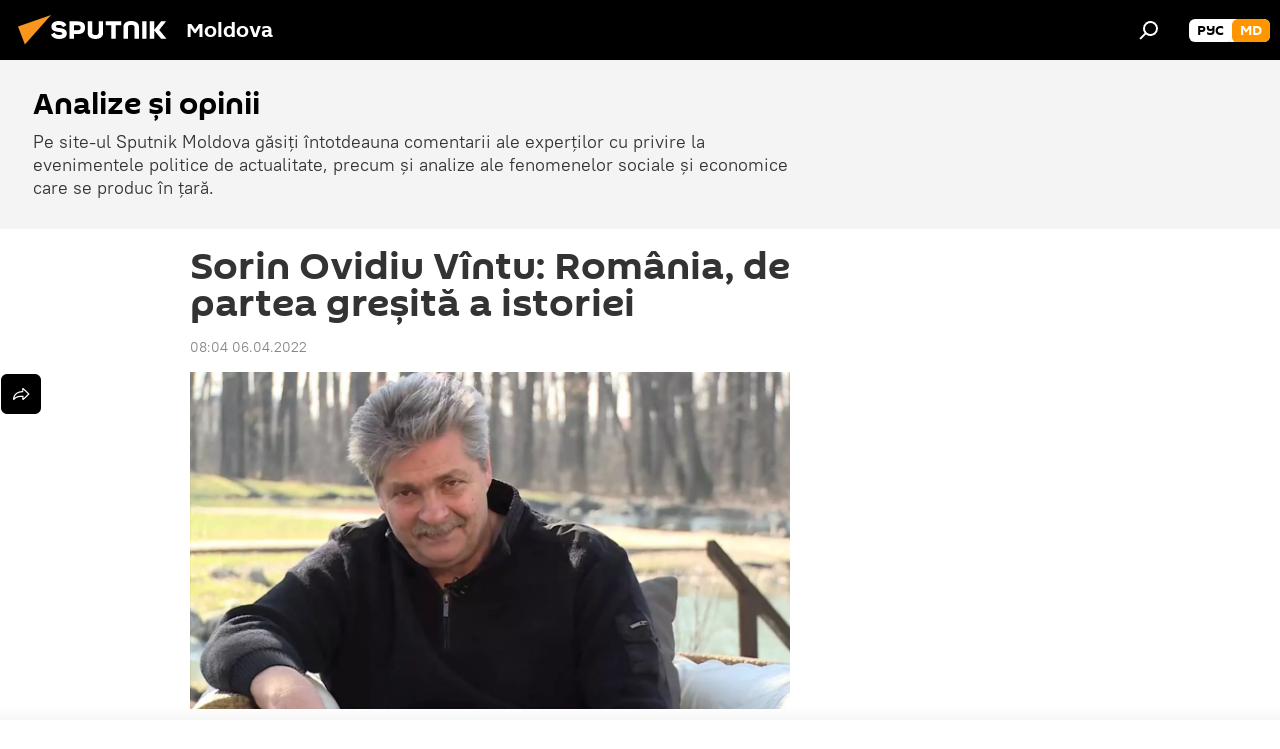

--- FILE ---
content_type: text/html; charset=utf-8
request_url: https://md.sputniknews.com/20220406/sorin-ovidiu-vintu-romania-de-partea-gresita-a-istoriei-50033007.html
body_size: 20552
content:
<!DOCTYPE html><html lang="ro" data-lang="mol" data-charset="" dir="ltr"><head prefix="og: http://ogp.me/ns# fb: http://ogp.me/ns/fb# article: http://ogp.me/ns/article#"><title>Sorin Ovidiu Vîntu: România, de partea greșită a istoriei</title><meta name="description" content="Cunoscutul om de afaceri susține că tot ce s-a întâmplat la Bucea putea foarte bine să fie regizat de Zelenski. Ce spune Vîntu despre președintele rus Vladimir Putin."><meta name="keywords" content="sorin ovidiu vântu, volodimir zelenski, parlament, românia"><meta http-equiv="X-UA-Compatible" content="IE=edge,chrome=1"><meta http-equiv="Content-Type" content="text/html; charset=utf-8"><meta name="robots" content="index, follow, max-image-preview:large"><meta name="viewport" content="width=device-width, initial-scale=1.0, maximum-scale=1.0, user-scalable=yes"><meta name="HandheldFriendly" content="true"><meta name="MobileOptimzied" content="width"><meta name="referrer" content="always"><meta name="format-detection" content="telephone=no"><meta name="format-detection" content="address=no"><link rel="alternate" type="application/rss+xml" href="https://md.sputniknews.com/export/rss2/archive/index.xml"><link rel="canonical" href="https://md.sputniknews.com/20220406/sorin-ovidiu-vintu-romania-de-partea-gresita-a-istoriei-50033007.html"><link rel="preload" as="image" href="https://cdnn1.img.md.sputniknews.com/img/1166/76/11667635_0:66:1163:720_1920x0_80_0_0_324ca1570ec975bc03ce97f4cc767148.jpg.webp" imagesrcset="https://cdnn1.img.md.sputniknews.com/img/1166/76/11667635_0:66:1163:720_640x0_80_0_0_55709f7f5d643559091ca033b0e423de.jpg.webp 640w,https://cdnn1.img.md.sputniknews.com/img/1166/76/11667635_0:66:1163:720_1280x0_80_0_0_813b64ed556381b2fcc89e9a88ef9e3e.jpg.webp 1280w,https://cdnn1.img.md.sputniknews.com/img/1166/76/11667635_0:66:1163:720_1920x0_80_0_0_324ca1570ec975bc03ce97f4cc767148.jpg.webp 1920w"><link rel="preconnect" href="https://cdnn1.img.md.sputniknews.com/images/"><link rel="dns-prefetch" href="https://cdnn1.img.md.sputniknews.com/images/"><link rel="alternate" hreflang="ro" href="https://md.sputniknews.com/20220406/sorin-ovidiu-vintu-romania-de-partea-gresita-a-istoriei-50033007.html"><link rel="alternate" hreflang="x-default" href="https://md.sputniknews.com/20220406/sorin-ovidiu-vintu-romania-de-partea-gresita-a-istoriei-50033007.html"><link rel="apple-touch-icon" sizes="57x57" href="https://cdnn1.img.md.sputniknews.com/i/favicon/favicon-57x57.png"><link rel="apple-touch-icon" sizes="60x60" href="https://cdnn1.img.md.sputniknews.com/i/favicon/favicon-60x60.png"><link rel="apple-touch-icon" sizes="72x72" href="https://cdnn1.img.md.sputniknews.com/i/favicon/favicon-72x72.png"><link rel="apple-touch-icon" sizes="76x76" href="https://cdnn1.img.md.sputniknews.com/i/favicon/favicon-76x76.png"><link rel="apple-touch-icon" sizes="114x114" href="https://cdnn1.img.md.sputniknews.com/i/favicon/favicon-114x114.png"><link rel="apple-touch-icon" sizes="120x120" href="https://cdnn1.img.md.sputniknews.com/i/favicon/favicon-120x120.png"><link rel="apple-touch-icon" sizes="144x144" href="https://cdnn1.img.md.sputniknews.com/i/favicon/favicon-144x144.png"><link rel="apple-touch-icon" sizes="152x152" href="https://cdnn1.img.md.sputniknews.com/i/favicon/favicon-152x152.png"><link rel="apple-touch-icon" sizes="180x180" href="https://cdnn1.img.md.sputniknews.com/i/favicon/favicon-180x180.png"><link rel="icon" type="image/png" sizes="192x192" href="https://cdnn1.img.md.sputniknews.com/i/favicon/favicon-192x192.png"><link rel="icon" type="image/png" sizes="32x32" href="https://cdnn1.img.md.sputniknews.com/i/favicon/favicon-32x32.png"><link rel="icon" type="image/png" sizes="96x96" href="https://cdnn1.img.md.sputniknews.com/i/favicon/favicon-96x96.png"><link rel="icon" type="image/png" sizes="16x16" href="https://cdnn1.img.md.sputniknews.com/i/favicon/favicon-16x16.png"><link rel="manifest" href="/project_data/manifest.json?4"><meta name="msapplication-TileColor" content="#F4F4F4"><meta name="msapplication-TileImage" content="https://cdnn1.img.md.sputniknews.com/i/favicon/favicon-144x144.png"><meta name="theme-color" content="#F4F4F4"><link rel="shortcut icon" href="https://cdnn1.img.md.sputniknews.com/i/favicon/favicon.ico"><meta property="fb:app_id" content="565979577238890"><meta property="fb:pages" content="976645359019880"><meta name="analytics:lang" content="mol"><meta name="analytics:title" content="Sorin Ovidiu Vîntu: România, de partea greșită a istoriei"><meta name="analytics:keyw" content="analize-opinii, person_Sorin_Ovidiu_Vntu, Volodymyr_Zelensky, keyword_Parlament, geo_Romnia"><meta name="analytics:rubric" content=""><meta name="analytics:tags" content="Analize și opinii, Sorin Ovidiu Vântu, Volodimir Zelenski, Parlament, România"><meta name="analytics:site_domain" content="md.sputniknews.com"><meta name="analytics:article_id" content="50033007"><meta name="analytics:url" content="https://md.sputniknews.com/20220406/sorin-ovidiu-vintu-romania-de-partea-gresita-a-istoriei-50033007.html"><meta name="analytics:p_ts" content="1649221440"><meta name="analytics:author" content="Sputnik Moldova"><meta name="analytics:isscroll" content="0"><meta property="og:url" content="https://md.sputniknews.com/20220406/sorin-ovidiu-vintu-romania-de-partea-gresita-a-istoriei-50033007.html"><meta property="og:title" content="Sorin Ovidiu Vîntu: România, de partea greșită a istoriei"><meta property="og:description" content="Cunoscutul om de afaceri susține că tot ce s-a întâmplat la Bucea putea foarte bine să fie regizat de Zelenski. Ce spune Vîntu despre președintele rus Vladimir Putin."><meta property="og:type" content="article"><meta property="og:site_name" content="Sputnik Moldova"><meta property="og:locale" content="ro_MD"><meta property="og:image" content="https://cdnn1.img.md.sputniknews.com/img/1166/76/11667635_0:66:1163:720_2072x0_60_0_0_67fa18277ecb7d746b42d82e96306e65.jpg.webp"><meta property="og:image:width" content="2072"><meta name="relap-image" content="https://cdnn1.img.md.sputniknews.com/img/1166/76/11667635_0:66:1163:720_2072x0_80_0_0_b7e3bbe2555b11777ddf5b6cbb1b0ba3.jpg.webp"><meta name="twitter:card" content="summary_large_image"><meta name="twitter:image" content="https://cdnn1.img.md.sputniknews.com/img/1166/76/11667635_0:66:1163:720_2072x0_60_0_0_67fa18277ecb7d746b42d82e96306e65.jpg.webp"><meta property="article:published_time" content="20220406T0804+0300"><meta property="article:author" content="Sputnik Moldova"><link rel="author" href="https://md.sputniknews.com"><meta property="article:section" content="Știri"><meta property="article:tag" content="Sorin Ovidiu Vântu"><meta property="article:tag" content="Volodimir Zelenski"><meta property="article:tag" content="Parlament"><meta property="article:tag" content="România"><meta name="relap-entity-id" content="50033007"><meta property="fb:pages" content="976645359019880"><meta name="zen-verification" content="a5OLXyuWdQq0UOAJkQwXWcYnKc21LMyDQhJr2RVKntRE5NpnM4iyPIa72uJWcb0y"><link rel="amphtml" href="https://md.sputniknews.com/amp/20220406/sorin-ovidiu-vintu-romania-de-partea-gresita-a-istoriei-50033007.html"><link rel="preload" as="style" onload="this.onload=null;this.rel='stylesheet'" type="text/css" href="https://cdnn1.img.md.sputniknews.com/css/libs/fonts.min.css?911eb65935"><link rel="stylesheet" type="text/css" href="https://cdnn1.img.md.sputniknews.com/css/common.min.css?9149894256"><link rel="stylesheet" type="text/css" href="https://cdnn1.img.md.sputniknews.com/css/article.min.css?913fe17605"><script src="https://cdnn1.img.md.sputniknews.com/min/js/dist/head.js?9c9052ef3"></script><script data-iub-purposes="1">var _paq = _paq || []; (function() {var stackDomain = window.location.hostname.split('.').reverse();var domain = stackDomain[1] + '.' + stackDomain[0];_paq.push(['setCDNMask', new RegExp('cdn(\\w+).img.'+domain)]); _paq.push(['setSiteId', 'sputnik_md']); _paq.push(['trackPageView']); _paq.push(['enableLinkTracking']); var d=document, g=d.createElement('script'), s=d.getElementsByTagName('script')[0]; g.type='text/javascript'; g.defer=true; g.async=true; g.src='//a.sputniknews.com/js/sputnik.js'; s.parentNode.insertBefore(g,s); } )();</script><script type="text/javascript" src="https://cdnn1.img.md.sputniknews.com/min/js/libs/banners/adfx.loader.bind.js?98d724fe2"></script><script>
                (window.yaContextCb = window.yaContextCb || []).push(() => {
                    replaceOriginalAdFoxMethods();
                    window.Ya.adfoxCode.hbCallbacks = window.Ya.adfoxCode.hbCallbacks || [];
                })
            </script><!--В <head> сайта один раз добавьте код загрузчика-->
<script>window.yaContextCb = window.yaContextCb || []</script>
<script src="https://yandex.ru/ads/system/context.js" async></script><script>var endlessScrollFirst = 50033007; var endlessScrollUrl = '/services/article/infinity/'; var endlessScrollAlgorithm = ''; var endlessScrollQueue = [69915079, 69934587, 69933455, 69932750, 69914772, 69932975, 69931969, 69929838, 69929910, 69929948, 69929982, 69931298, 69928355, 69928390, 69928583];</script><script>var endlessScrollFirst = 50033007; var endlessScrollUrl = '/services/article/infinity/'; var endlessScrollAlgorithm = ''; var endlessScrollQueue = [69915079, 69934587, 69933455, 69932750, 69914772, 69932975, 69931969, 69929838, 69929910, 69929948, 69929982, 69931298, 69928355, 69928390, 69928583];</script></head><body id="body" data-ab="a" data-emoji="0" class="site_md m-page-article "><div class="schema_org" itemscope="itemscope" itemtype="https://schema.org/WebSite"><meta itemprop="name" content="Sputnik Moldova"><meta itemprop="alternateName" content="Sputnik Moldova"><meta itemprop="description" content="Ultimele știri importante din Moldova și Rusia: noutăți relevante, imparțiale și din prima sursă de la Sputnik"><a itemprop="url" href="https://md.sputniknews.com" title="Sputnik Moldova"> </a><meta itemprop="image" content="https://md.sputniknews.com/i/logo/logo.png"></div><ul class="schema_org" itemscope="itemscope" itemtype="http://schema.org/BreadcrumbList"><li itemprop="itemListElement" itemscope="itemscope" itemtype="http://schema.org/ListItem"><meta itemprop="name" content="Sputnik Moldova"><meta itemprop="position" content="1"><meta itemprop="item" content="https://md.sputniknews.com"><a itemprop="url" href="https://md.sputniknews.com" title="Sputnik Moldova"> </a></li><li itemprop="itemListElement" itemscope="itemscope" itemtype="http://schema.org/ListItem"><meta itemprop="name" content="Știri"><meta itemprop="position" content="2"><meta itemprop="item" content="https://md.sputniknews.com/20220406/"><a itemprop="url" href="https://md.sputniknews.com/20220406/" title="Știri"> </a></li><li itemprop="itemListElement" itemscope="itemscope" itemtype="http://schema.org/ListItem"><meta itemprop="name" content="Sorin Ovidiu Vîntu: România, de partea greșită a istoriei"><meta itemprop="position" content="3"><meta itemprop="item" content="https://md.sputniknews.com/20220406/sorin-ovidiu-vintu-romania-de-partea-gresita-a-istoriei-50033007.html"><a itemprop="url" href="https://md.sputniknews.com/20220406/sorin-ovidiu-vintu-romania-de-partea-gresita-a-istoriei-50033007.html" title="Sorin Ovidiu Vîntu: România, de partea greșită a istoriei"> </a></li></ul><div class="container"><div class="banner m-before-header m-article-desktop" data-position="article_desktop_header" data-infinity="1"><aside class="banner__content"><iframe class="relap-runtime-iframe" style="position:absolute;top:-9999px;left:-9999px;visibility:hidden;" srcdoc="<script src='https://relap.io/v7/relap.js' data-relap-token='HvaPHeJmpVila25r'></script>"></iframe>


<!--AdFox START-->
<!--riaru-->
<!--Площадка: md.sputniknews.ru / * / *-->
<!--Тип баннера: 100%x-->
<!--Расположение: 38223_n-bn23-х120-desk-->
<div id="adfox_article_desk100_120-1_1"></div>
<script>
    window.yaContextCb.push(()=>{
        Ya.adfoxCode.create({
            ownerId: 249922,
        containerId: 'adfox_article_desk100_120-1_1',
            params: {
                pp: 'bqob',
            ps: 'ckbh',
            p2: 'fluh',
            puid1: '',
            puid2: '',
            puid3: '',
            puid4: 'analize-opinii:person_Sorin_Ovidiu_Vntu:Volodymyr_Zelensky:keyword_Parlament:geo_Romnia',
            puid5: ''
            }
        })
    })
</script></aside></div><div class="banner m-before-header m-article-mobile" data-position="article_mobile_header" data-infinity="1"><aside class="banner__content"><!--AdFox START-->
<!--riaru-->
<!--Площадка: md.sputniknews.ru / * / *-->
<!--Тип баннера: 100%x-->
<!--Расположение: 38228_n-bn28-х100-mob-->
<div id="adfox_article_mob-1-100-300_1"></div>
<script>
    window.yaContextCb.push(()=>{
        Ya.adfoxCode.create({
            ownerId: 249922,
        containerId: 'adfox_article_mob-1-100-300_1',
            params: {
                pp: 'bqod',
            ps: 'ckbh',
            p2: 'fluh',
            puid1: '',
            puid2: '',
            puid3: '',
            puid4: 'analize-opinii:person_Sorin_Ovidiu_Vntu:Volodymyr_Zelensky:keyword_Parlament:geo_Romnia',
            puid5: ''
            }
        })
    })
</script></aside></div></div><div class="page" id="page"><div id="alerts"><script type="text/template" id="alertAfterRegisterTemplate">
                    
                        <div class="auth-alert m-hidden" id="alertAfterRegister">
                            <div class="auth-alert__text">
                                <%- data.success_title %> <br />
                                <%- data.success_email_1 %>
                                <span class="m-email"></span>
                                <%- data.success_email_2 %>
                            </div>
                            <div class="auth-alert__btn">
                                <button class="form__btn m-min m-black confirmEmail">
                                    <%- data.send %>
                                </button>
                            </div>
                        </div>
                    
                </script><script type="text/template" id="alertAfterRegisterNotifyTemplate">
                    
                        <div class="auth-alert" id="alertAfterRegisterNotify">
                            <div class="auth-alert__text">
                                <%- data.golink_1 %>
                                <span class="m-email">
                                    <%- user.mail %>
                                </span>
                                <%- data.golink_2 %>
                            </div>
                            <% if (user.registerConfirmCount <= 2 ) {%>
                                <div class="auth-alert__btn">
                                    <button class="form__btn m-min m-black confirmEmail">
                                        <%- data.send %>
                                    </button>
                                </div>
                            <% } %>
                        </div>
                    
                </script></div><div class="anchor" id="anchor"><div class="header " id="header"><div class="m-relative"><div class="container m-header"><div class="header__wrap"><div class="header__name"><div class="header__logo"><a href="/" title="Sputnik Moldova"><svg xmlns="http://www.w3.org/2000/svg" width="176" height="44" viewBox="0 0 176 44" fill="none"><path class="chunk_1" fill-rule="evenodd" clip-rule="evenodd" d="M45.8073 18.3817C45.8073 19.5397 47.1661 19.8409 49.3281 20.0417C54.1074 20.4946 56.8251 21.9539 56.8461 25.3743C56.8461 28.7457 54.2802 30.9568 48.9989 30.9568C44.773 30.9568 42.1067 29.1496 41 26.5814L44.4695 24.5688C45.3754 25.9277 46.5334 27.0343 49.4005 27.0343C51.3127 27.0343 52.319 26.4296 52.319 25.5751C52.319 24.5665 51.6139 24.2163 48.3942 23.866C43.7037 23.3617 41.3899 22.0029 41.3899 18.5824C41.3899 15.9675 43.3511 13 48.9359 13C52.9611 13 55.6274 14.8095 56.4305 17.1746L53.1105 19.1358C53.0877 19.1012 53.0646 19.0657 53.041 19.0295C52.4828 18.1733 51.6672 16.9224 48.6744 16.9224C46.914 16.9224 45.8073 17.4758 45.8073 18.3817ZM67.4834 13.3526H59.5918V30.707H64.0279V26.0794H67.4484C72.1179 26.0794 75.0948 24.319 75.0948 19.6401C75.0854 15.3138 72.6199 13.3526 67.4834 13.3526ZM67.4834 22.206H64.0186V17.226H67.4834C69.8975 17.226 70.654 18.0291 70.654 19.6891C70.6587 21.6527 69.6524 22.206 67.4834 22.206ZM88.6994 24.7206C88.6994 26.2289 87.4924 27.0857 85.3794 27.0857C83.3178 27.0857 82.1597 26.2289 82.1597 24.7206V13.3526H77.7236V25.0264C77.7236 28.6477 80.7425 30.9615 85.4704 30.9615C89.9999 30.9615 93.1168 28.8601 93.1168 25.0264V13.3526H88.6808L88.6994 24.7206ZM136.583 13.3526H132.159V30.7023H136.583V13.3526ZM156.097 13.3526L149.215 21.9235L156.45 30.707H151.066L144.276 22.4559V30.707H139.85V13.3526H144.276V21.8021L151.066 13.3526H156.097ZM95.6874 17.226H101.221V30.707H105.648V17.226H111.181V13.3526H95.6874V17.226ZM113.49 18.7342C113.49 15.2134 116.458 13 121.085 13C125.715 13 128.888 15.0616 128.902 18.7342V30.707H124.466V18.935C124.466 17.6789 123.259 16.8734 121.146 16.8734C119.094 16.8734 117.926 17.6789 117.926 18.935V30.707H113.49V18.7342Z" fill="white"></path><path class="chunk_2" d="M41 7L14.8979 36.5862L8 18.431L41 7Z" fill="#F8961D"></path></svg></a></div><div class="header__project"><span class="header__project-title">Moldova</span></div></div><div class="header__controls" data-nosnippet=""><div class="share m-header" data-id="50033007" data-url="https://md.sputniknews.com/20220406/sorin-ovidiu-vintu-romania-de-partea-gresita-a-istoriei-50033007.html" data-title="Sorin Ovidiu Vîntu: România, de partea greșită a istoriei"></div><div class="header__menu"><span class="header__menu-item" data-modal-open="search"><svg class="svg-icon"><use xmlns:xlink="http://www.w3.org/1999/xlink" xlink:href="/i/sprites/package/inline.svg?63#search"></use></svg></span></div><div class="switcher m-double"><div class="switcher__label"><span class="switcher__title">md</span><span class="switcher__icon"><svg class="svg-icon"><use xmlns:xlink="http://www.w3.org/1999/xlink" xlink:href="/i/sprites/package/inline.svg?63#arrowDown"></use></svg></span></div><div class="switcher__dropdown"><div translate="no" class="notranslate"><div class="switcher__list"><a href="https://md.sputniknews.ru/" class="switcher__link"><span class="switcher__project">Sputnik Молдова</span><span class="switcher__abbr" data-abbr="рус">рус</span></a><a href="https://md.sputniknews.com/" class="switcher__link m-selected"><span class="switcher__project">Sputnik Moldova</span><span class="switcher__abbr" data-abbr="md">md</span><i class="switcher__accept"><svg class="svg-icon"><use xmlns:xlink="http://www.w3.org/1999/xlink" xlink:href="/i/sprites/package/inline.svg?63#ok"></use></svg></i></a></div></div></div></div></div></div></div></div></div></div><script>var GLOBAL = GLOBAL || {}; GLOBAL.translate = {}; GLOBAL.rtl = 0; GLOBAL.lang = "mol"; GLOBAL.design = "md"; GLOBAL.charset = ""; GLOBAL.project = "sputnik_md"; GLOBAL.htmlCache = 1; GLOBAL.translate.search = {}; GLOBAL.translate.search.notFound = "Nu a fost găsit nimic"; GLOBAL.translate.search.stringLenght = "Introduceți mai multe litere pentru căutare"; GLOBAL.www = "https://md.sputniknews.com"; GLOBAL.seo = {}; GLOBAL.seo.title = ""; GLOBAL.seo.keywords = ""; GLOBAL.seo.description = ""; GLOBAL.sock = {}; GLOBAL.sock.server = "https://cm.sputniknews.com/chat"; GLOBAL.sock.lang = "mol"; GLOBAL.sock.project = "sputnik_md"; GLOBAL.social = {}; GLOBAL.social.fbID = "565979577238890"; GLOBAL.share = [ { name: 'telegram', mobile: false },{ name: 'odnoklassniki', mobile: false },{ name: 'twitter', mobile: false },{ name: 'whatsapp', mobile: false },{ name: 'messenger', mobile: true } ]; GLOBAL.csrf_token = ''; GLOBAL.search = {}; GLOBAL.auth = {}; GLOBAL.auth.status = 'error'; GLOBAL.auth.provider = ''; GLOBAL.auth.twitter = '/id/twitter/request/'; GLOBAL.auth.facebook = '/id/facebook/request/'; GLOBAL.auth.vkontakte = '/id/vkontakte/request/'; GLOBAL.auth.google = '/id/google/request/'; GLOBAL.auth.ok = '/id/ok/request/'; GLOBAL.auth.apple = '/id/apple/request/'; GLOBAL.auth.moderator = ''; GLOBAL.user = {}; GLOBAL.user.id = ""; GLOBAL.user.emailActive = ""; GLOBAL.user.registerConfirmCount = 0; GLOBAL.article = GLOBAL.article || {}; GLOBAL.article.id = 50033007; GLOBAL.article.chat_expired = !!1; GLOBAL.chat = GLOBAL.chat || {}; GLOBAL.chat.show = !!1; GLOBAL.locale = {"convertDate":{"yesterday":"Ieri","hours":{"nominative":"%{s} \u043c\u0438\u043d\u0443\u0442\u0443 \u043d\u0430\u0437\u0430\u0434","genitive":"%{s} \u043c\u0438\u043d\u0443\u0442\u044b \u043d\u0430\u0437\u0430\u0434"},"minutes":{"nominative":"%{s} \u0447\u0430\u0441 \u043d\u0430\u0437\u0430\u0434","genitive":"%{s} \u0447\u0430\u0441\u0430 \u043d\u0430\u0437\u0430\u0434"}},"js_templates":{"unread":"\u041d\u0435\u043f\u0440\u043e\u0447\u0438\u0442\u0430\u043d\u043d\u044b\u0435","you":"\u0412\u044b","author":"\u0430\u0432\u0442\u043e\u0440","report":"\u041f\u043e\u0436\u0430\u043b\u043e\u0432\u0430\u0442\u044c\u0441\u044f","reply":"\u041e\u0442\u0432\u0435\u0442\u0438\u0442\u044c","block":"\u0417\u0430\u0431\u043b\u043e\u043a\u0438\u0440\u043e\u0432\u0430\u0442\u044c","remove":"\u0423\u0434\u0430\u043b\u0438\u0442\u044c","closeall":"\u0417\u0430\u043a\u0440\u044b\u0442\u044c \u0432\u0441\u0435","notifications":"Notificaciones","disable_twelve":"\u041e\u0442\u043a\u043b\u044e\u0447\u0438\u0442\u044c \u043d\u0430 12 \u0447\u0430\u0441\u043e\u0432","new_message":"\u041d\u043e\u0432\u043e\u0435 \u0441\u043e\u043e\u0431\u0449\u0435\u043d\u0438\u0435 \u043e\u0442sputniknews.ru","acc_block":"\u0412\u0430\u0448 \u0430\u043a\u043a\u0430\u0443\u043d\u0442 \u0437\u0430\u0431\u043b\u043e\u043a\u0438\u0440\u043e\u0432\u0430\u043d \u0430\u0434\u043c\u0438\u043d\u0438\u0441\u0442\u0440\u0430\u0442\u043e\u0440\u043e\u043c \u0441\u0430\u0439\u0442\u0430","acc_unblock":"\u0412\u0430\u0448 \u0430\u043a\u043a\u0430\u0443\u043d\u0442 \u0440\u0430\u0437\u0431\u043b\u043e\u043a\u0438\u0440\u043e\u0432\u0430\u043d \u0430\u0434\u043c\u0438\u043d\u0438\u0441\u0442\u0440\u0430\u0442\u043e\u0440\u043e\u043c \u0441\u0430\u0439\u0442\u0430","you_subscribe_1":"\u0412\u044b \u043f\u043e\u0434\u043f\u0438\u0441\u0430\u043d\u044b \u043d\u0430 \u0442\u0435\u043c\u0443 ","you_subscribe_2":"\u0423\u043f\u0440\u0430\u0432\u043b\u044f\u0442\u044c \u0441\u0432\u043e\u0438\u043c\u0438 \u043f\u043e\u0434\u043f\u0438\u0441\u043a\u0430\u043c\u0438 \u0432\u044b \u043c\u043e\u0436\u0435\u0442\u0435 \u0432 \u043b\u0438\u0447\u043d\u043e\u043c \u043a\u0430\u0431\u0438\u043d\u0435\u0442\u0435","you_received_warning_1":"\u0412\u044b \u043f\u043e\u043b\u0443\u0447\u0438\u043b\u0438 ","you_received_warning_2":" \u043f\u0440\u0435\u0434\u0443\u043f\u0440\u0435\u0436\u0434\u0435\u043d\u0438\u0435. \u0423\u0432\u0430\u0436\u0430\u0439\u0442\u0435 \u0434\u0440\u0443\u0433\u0438\u0445 \u0443\u0447\u0430\u0441\u0442\u043d\u0438\u043a\u043e\u0432 \u0438 \u043d\u0435 \u043d\u0430\u0440\u0443\u0448\u0430\u0439\u0442\u0435 \u043f\u0440\u0430\u0432\u0438\u043b\u0430 \u043a\u043e\u043c\u043c\u0435\u043d\u0442\u0438\u0440\u043e\u0432\u0430\u043d\u0438\u044f. \u041f\u043e\u0441\u043b\u0435 \u0442\u0440\u0435\u0442\u044c\u0435\u0433\u043e \u043d\u0430\u0440\u0443\u0448\u0435\u043d\u0438\u044f \u0432\u044b \u0431\u0443\u0434\u0435\u0442\u0435 \u0437\u0430\u0431\u043b\u043e\u043a\u0438\u0440\u043e\u0432\u0430\u043d\u044b \u043d\u0430 12 \u0447\u0430\u0441\u043e\u0432.","block_time":"\u0421\u0440\u043e\u043a \u0431\u043b\u043e\u043a\u0438\u0440\u043e\u0432\u043a\u0438: ","hours":" \u0447\u0430\u0441\u043e\u0432","forever":"\u043d\u0430\u0432\u0441\u0435\u0433\u0434\u0430","feedback":"\u0421\u0432\u044f\u0437\u0430\u0442\u044c\u0441\u044f","my_subscriptions":"\u041c\u043e\u0438 \u043f\u043e\u0434\u043f\u0438\u0441\u043a\u0438","rules":"\u041f\u0440\u0430\u0432\u0438\u043b\u0430 \u043a\u043e\u043c\u043c\u0435\u043d\u0442\u0438\u0440\u043e\u0432\u0430\u043d\u0438\u044f \u043c\u0430\u0442\u0435\u0440\u0438\u0430\u043b\u043e\u0432","chat":"\u0427\u0430\u0442: ","chat_new_messages":"\u041d\u043e\u0432\u044b\u0435 \u0441\u043e\u043e\u0431\u0449\u0435\u043d\u0438\u044f \u0432 \u0447\u0430\u0442\u0435","chat_moder_remove_1":"\u0412\u0430\u0448\u0435 \u0441\u043e\u043e\u0431\u0449\u0435\u043d\u0438\u0435 ","chat_moder_remove_2":" \u0431\u044b\u043b\u043e \u0443\u0434\u0430\u043b\u0435\u043d\u043e \u0430\u0434\u043c\u0438\u043d\u0438\u0441\u0442\u0440\u0430\u0442\u043e\u0440\u043e\u043c","chat_close_time_1":"\u0412 \u0447\u0430\u0442\u0435 \u043d\u0438\u043a\u0442\u043e \u043d\u0435 \u043f\u0438\u0441\u0430\u043b \u0431\u043e\u043b\u044c\u0448\u0435 12 \u0447\u0430\u0441\u043e\u0432, \u043e\u043d \u0437\u0430\u043a\u0440\u043e\u0435\u0442\u0441\u044f \u0447\u0435\u0440\u0435\u0437 ","chat_close_time_2":" \u0447\u0430\u0441\u043e\u0432","chat_new_emoji_1":"\u041d\u043e\u0432\u044b\u0435 \u0440\u0435\u0430\u043a\u0446\u0438\u0438 ","chat_new_emoji_2":" \u0432\u0430\u0448\u0435\u043c\u0443 \u0441\u043e\u043e\u0431\u0449\u0435\u043d\u0438\u044e ","chat_message_reply_1":"\u041d\u0430 \u0432\u0430\u0448 \u043a\u043e\u043c\u043c\u0435\u043d\u0442\u0430\u0440\u0438\u0439 ","chat_message_reply_2":" \u043e\u0442\u0432\u0435\u0442\u0438\u043b \u043f\u043e\u043b\u044c\u0437\u043e\u0432\u0430\u0442\u0435\u043b\u044c ","emoji_1":"\u00cemi place","emoji_2":"Z\u00e2mbet","emoji_3":"Mirare","emoji_4":"Triste\u021be","emoji_5":"Revolt\u0103tor","emoji_6":"Nu-mi place","site_subscribe_podcast":{"success":"\u0421\u043f\u0430\u0441\u0438\u0431\u043e, \u0432\u044b \u043f\u043e\u0434\u043f\u0438\u0441\u0430\u043d\u044b \u043d\u0430 \u0440\u0430\u0441\u0441\u044b\u043b\u043a\u0443! \u041d\u0430\u0441\u0442\u0440\u043e\u0438\u0442\u044c \u0438\u043b\u0438 \u043e\u0442\u043c\u0435\u043d\u0438\u0442\u044c \u043f\u043e\u0434\u043f\u0438\u0441\u043a\u0443 \u043c\u043e\u0436\u043d\u043e \u0432 \u043b\u0438\u0447\u043d\u043e\u043c \u043a\u0430\u0431\u0438\u043d\u0435\u0442\u0435","subscribed":"\u0412\u044b \u0443\u0436\u0435 \u043f\u043e\u0434\u043f\u0438\u0441\u0430\u043d\u044b \u043d\u0430 \u044d\u0442\u0443 \u0440\u0430\u0441\u0441\u044b\u043b\u043a\u0443","error":"\u041f\u0440\u043e\u0438\u0437\u043e\u0448\u043b\u0430 \u043d\u0435\u043f\u0440\u0435\u0434\u0432\u0438\u0434\u0435\u043d\u043d\u0430\u044f \u043e\u0448\u0438\u0431\u043a\u0430. \u041f\u043e\u0436\u0430\u043b\u0443\u0439\u0441\u0442\u0430, \u043f\u043e\u0432\u0442\u043e\u0440\u0438\u0442\u0435 \u043f\u043e\u043f\u044b\u0442\u043a\u0443 \u043f\u043e\u0437\u0436\u0435"}},"smartcaptcha":{"site_key":"ysc1_Zf0zfLRI3tRHYHJpbX6EjjBcG1AhG9LV0dmZQfJu8ba04c1b"}}; GLOBAL = {...GLOBAL, ...{"subscribe":{"email":"Introduce\u021bi adresa de e-mail","button":"Abonare","send":"Mul\u021bumim, v-a fost expediat un e-mail cu link pentru confirmarea abon\u0103rii","subscribe":"Mul\u021bumim, sunte\u021bi abonat la newsletter! Pute\u021bi configura sau anula abonamentul \u00een cabinetul personal","confirm":"Sunte\u021bi deja abonat la acest newsletter","registration":{"@attributes":{"button":"\u0417\u0430\u0440\u0435\u0433\u0438\u0441\u0442\u0440\u0438\u0440\u043e\u0432\u0430\u0442\u044c\u0441\u044f"}},"social":{"@attributes":{"count":"11"},"comment":[{},{}],"item":[{"@attributes":{"type":"yt","title":"YouTube"}},{"@attributes":{"type":"sc","title":"SoundCloud"}},{"@attributes":{"type":"ok","title":"odnoklassniki"}},{"@attributes":{"type":"tw","title":"twitter"}},{"@attributes":{"type":"tam","title":"tamtam"}},{"@attributes":{"type":"vk","title":"vkontakte"}},{"@attributes":{"type":"tg","title":"telegram"}},{"@attributes":{"type":"yd","title":"yandex dzen"}},{"@attributes":{"type":"vb","title":"viber"}}]}}}}; GLOBAL.js = {}; GLOBAL.js.videoplayer = "https://cdnn1.img.md.sputniknews.com/min/js/dist/videoplayer.js?9651130d6"; GLOBAL.userpic = "/userpic/"; GLOBAL.gmt = ""; GLOBAL.tz = "+0200"; GLOBAL.projectList = [ { title: 'Internațional', country: [ { title: 'Engleză', url: 'https://sputnikglobe.com', flag: 'flags-INT', lang: 'International', lang2: 'English' }, ] }, { title: 'Orientul Mijlociu', country: [ { title: 'Arabă', url: 'https://sarabic.ae/', flag: 'flags-INT', lang: 'Sputnik عربي', lang2: 'Arabic' }, { title: 'Turcă', url: 'https://anlatilaninotesi.com.tr/', flag: 'flags-TUR', lang: 'Türkiye', lang2: 'Türkçe' }, { title: 'Farsi', url: 'https://spnfa.ir/', flag: 'flags-INT', lang: 'Sputnik ایران', lang2: 'Persian' }, { title: 'Dari', url: 'https://sputnik.af/', flag: 'flags-INT', lang: 'Sputnik افغانستان', lang2: 'Dari' }, ] }, { title: 'America Latină', country: [ { title: 'Spaniolă', url: 'https://noticiaslatam.lat/', flag: 'flags-INT', lang: 'Mundo', lang2: 'Español' }, { title: 'Portugheză', url: 'https://noticiabrasil.net.br/', flag: 'flags-BRA', lang: 'Brasil', lang2: 'Português' }, ] }, { title: 'Asia de Sud', country: [ { title: 'Hindi', url: 'https://hindi.sputniknews.in', flag: 'flags-IND', lang: 'भारत', lang2: 'हिंदी' }, { title: 'Engleză', url: 'https://sputniknews.in', flag: 'flags-IND', lang: 'India', lang2: 'English' }, ] }, { title: 'Asia de Est și de Sud-Est', country: [ { title: 'Vietnameză', url: 'https://kevesko.vn/', flag: 'flags-VNM', lang: 'Việt Nam', lang2: 'Tiếng Việt' }, { title: 'Japoneză', url: 'https://sputniknews.jp/', flag: 'flags-JPN', lang: '日本', lang2: '日本語' }, { title: 'Chineză', url: 'https://sputniknews.cn/', flag: 'flags-CHN', lang: '中国', lang2: '中文' }, ] }, { title: 'Asia Centrală', country: [ { title: 'Cazahă', url: 'https://sputnik.kz/', flag: 'flags-KAZ', lang: 'Қазақстан', lang2: 'Қазақ тілі' }, { title: 'Kirghiză', url: 'https://sputnik.kg/', flag: 'flags-KGZ', lang: 'Кыргызстан', lang2: 'Кыргызча' }, { title: 'Uzbecă', url: 'https://oz.sputniknews.uz/', flag: 'flags-UZB', lang: 'Oʻzbekiston', lang2: 'Ўзбекча' }, { title: 'Tadjică', url: 'https://sputnik.tj/', flag: 'flags-TJK', lang: 'Тоҷикистон', lang2: 'Тоҷикӣ' }, ] }, { title: 'Africa', country: [ { title: 'Franceză', url: 'https://fr.sputniknews.africa/', flag: 'flags-INT', lang: 'Afrique', lang2: 'Français' }, { title: 'Engleză', url: 'https://en.sputniknews.africa', flag: 'flags-INT', lang: 'Africa', lang2: 'English' }, ] }, { title: 'Caucaz', country: [ { title: 'Armeană', url: 'https://arm.sputniknews.ru/', flag: 'flags-ARM', lang: 'Արմենիա', lang2: 'Հայերեն' }, { title: 'Abhază', url: 'https://sputnik-abkhazia.info/', flag: 'flags-ABH', lang: 'Аҧсны', lang2: 'Аҧсышәала' }, { title: 'Osetă', url: 'https://sputnik-ossetia.com/', flag: 'flags-OST', lang: 'Хуссар Ирыстон', lang2: 'Иронау' }, { title: 'Georgiană', url: 'https://sputnik-georgia.com/', flag: 'flags-GEO', lang: 'საქართველო', lang2: 'ქართული' }, { title: 'Azeră', url: 'https://sputnik.az/', flag: 'flags-AZE', lang: 'Azərbaycan', lang2: 'Аzərbaycanca' }, ] }, { title: 'Europa', country: [ { title: 'Sârbă', url: 'https://sputnikportal.rs/', flag: 'flags-SRB', lang: 'Србиjа', lang2: 'Српски' }, { title: 'Rusă', url: 'https://lv.sputniknews.ru/', flag: 'flags-LVA', lang: 'Latvija', lang2: 'Русский' }, { title: 'Rusă', url: 'https://lt.sputniknews.ru/', flag: 'flags-LTU', lang: 'Lietuva', lang2: 'Русский' }, { title: 'Moldovenească', url: 'https://md.sputniknews.com/', flag: 'flags-MDA', lang: 'Moldova', lang2: 'Moldovenească' }, { title: 'Belarusă', url: 'https://bel.sputnik.by/', flag: 'flags-BLR', lang: 'Беларусь', lang2: 'Беларускi' } ] }, ];</script><div class="wrapper" id="endless" data-infinity-max-count="2"><div class="endless__item " data-infinity="1" data-supertag="1" data-remove-fat="0" data-advertisement-project="0" data-remove-advertisement="0" data-id="50033007" data-date="20220406" data-endless="1" data-domain="md.sputniknews.com" data-project="sputnik_md" data-url="/20220406/sorin-ovidiu-vintu-romania-de-partea-gresita-a-istoriei-50033007.html" data-full-url="https://md.sputniknews.com/20220406/sorin-ovidiu-vintu-romania-de-partea-gresita-a-istoriei-50033007.html" data-title="Sorin Ovidiu Vîntu: România, de partea greșită a istoriei" data-published="2022-04-06T08:04+0300" data-text-length="1616" data-keywords="sorin ovidiu vântu, volodimir zelenski, parlament, românia" data-author="Sputnik Moldova" data-analytics-keyw="analize-opinii, person_Sorin_Ovidiu_Vntu, Volodymyr_Zelensky, keyword_Parlament, geo_Romnia" data-analytics-rubric="" data-analytics-tags="Analize și opinii, Sorin Ovidiu Vântu, Volodimir Zelenski, Parlament, România" data-article-show="" data-chat-expired="" data-pts="1649221440" data-article-type="article" data-is-scroll="1" data-head-title="Sorin Ovidiu Vîntu: România, de partea greșită a istoriei - Sputnik Moldova, 06.04.2022"><a href="/analize-opinii/" class="container article__supertag-header m-analize-opinii " title="Analize și opinii"><div class="article__supertag-header-align"><div class="article__supertag-header-title">Analize și opinii</div><div class="article__supertag-header-announce">Pe site-ul Sputnik Moldova găsiți întotdeauna comentarii ale experților cu privire la evenimentele politice de actualitate, precum și analize ale fenomenelor sociale și economice care se produc în țară.</div></div></a><div class="container m-content"><div class="layout"><div class="article "><div class="article__meta" itemscope="" itemtype="https://schema.org/Article"><div itemprop="mainEntityOfPage">https://md.sputniknews.com/20220406/sorin-ovidiu-vintu-romania-de-partea-gresita-a-istoriei-50033007.html</div><a itemprop="url" href="https://md.sputniknews.com/20220406/sorin-ovidiu-vintu-romania-de-partea-gresita-a-istoriei-50033007.html" title="Sorin Ovidiu Vîntu: România, de partea greșită a istoriei"></a><div itemprop="headline">Sorin Ovidiu Vîntu: România, de partea greșită a istoriei</div><div itemprop="name">Sorin Ovidiu Vîntu: România, de partea greșită a istoriei</div><div itemprop="alternateName">Sputnik Moldova</div><div itemprop="description">Cunoscutul om de afaceri susține că tot ce s-a întâmplat la Bucea putea foarte bine să fie regizat de Zelenski. Ce spune Vîntu despre președintele rus Vladimir Putin.</div><div itemprop="datePublished">2022-04-06T08:04+0300</div><div itemprop="dateCreated">2022-04-06T08:04+0300</div><div itemprop="dateModified">2022-04-06T08:04+0300</div><div itemprop="articleSection">analize și opinii</div><div itemprop="articleSection">sorin ovidiu vântu</div><div itemprop="articleSection">volodimir zelenski</div><div itemprop="articleSection">parlament</div><div itemprop="articleSection">românia</div><div itemprop="associatedMedia">https://cdnn1.img.md.sputniknews.com/img/1166/76/11667635_0:66:1163:720_1920x0_80_0_0_324ca1570ec975bc03ce97f4cc767148.jpg.webp</div><div itemprop="articleBody">BUCUREȘTI, 6 apr – Sputnik, Georgiana Arsene. Cunoscutul om de afaceri român Sorin Ovidiu Vîntu susține că, într-un război cu NATO, Rusia îi bate ”de le sună apa în cap” și subliniază că Rusia este o imensă putere nucleară.Acesta a comentat și discursul președintelui Ucrainei, Vladimir Zelenski, avut luni, 4 aprilie 2022, în Parlamentul României.SOV punctează că acesta a promis să le dă șpagă contractele pentru refacerea Ucrainei, cu condiția ca România să îi boicoteze la maximum pe ruși.De asemenea, în ceea ce privește evenimentele de la Bucea, Sorin Ovidiu Vîntu crede că poate fi vorba despre o înscenare, ”putea foarte bine să fie regizat de Zelenski, propaganda” și că nici o informație venită de pe front nu este credibilă, nici dinspre Zelenski, nici dinspre Putin.În opinia sa, la ora actuală, în Ucraina se poartă două tipuri de război: unul pe teren și unul hollywoodian. În rolul principal se află Zelenski.</div><div itemprop="citation">https://md.sputniknews.com/20220405/fost-ambasador-al-sua-in-urss-nu-exista-dovezi-ca-rusii-au-operat-in-bucea--50028607.html</div><div itemprop="contentLocation">românia</div><div itemprop="copyrightHolder" itemscope="" itemtype="http://schema.org/Organization"><div itemprop="name">Sputnik Moldova</div><a itemprop="url" href="https://md.sputniknews.com" title="Sputnik Moldova"> </a><div itemprop="email">media@sputniknews.com</div><div itemprop="telephone">+74956456601</div><div itemprop="legalName">MIA „Rossiya Segodnya“</div><a itemprop="sameAs" href="https://t.me/sputnikmd_2"> </a><div itemprop="logo" itemscope="" itemtype="https://schema.org/ImageObject"><a itemprop="url" href="https://md.sputniknews.com/i/logo/logo.png" title="Sputnik Moldova"> </a><a itemprop="contentUrl" href="https://md.sputniknews.com/i/logo/logo.png" title="Sputnik Moldova"> </a><div itemprop="width">252</div><div itemprop="height">60</div></div></div><div itemprop="copyrightYear">2022</div><div itemprop="creator" itemscope="" itemtype="http://schema.org/Organization"><div itemprop="name">Sputnik Moldova</div><a itemprop="url" href="https://md.sputniknews.com" title="Sputnik Moldova"> </a><div itemprop="email">media@sputniknews.com</div><div itemprop="telephone">+74956456601</div><div itemprop="legalName">MIA „Rossiya Segodnya“</div><a itemprop="sameAs" href="https://t.me/sputnikmd_2"> </a><div itemprop="logo" itemscope="" itemtype="https://schema.org/ImageObject"><a itemprop="url" href="https://md.sputniknews.com/i/logo/logo.png" title="Sputnik Moldova"> </a><a itemprop="contentUrl" href="https://md.sputniknews.com/i/logo/logo.png" title="Sputnik Moldova"> </a><div itemprop="width">252</div><div itemprop="height">60</div></div></div><div itemprop="genre">Știri</div><div itemprop="inLanguage">ro_MD</div><div itemprop="sourceOrganization" itemscope="" itemtype="http://schema.org/Organization"><div itemprop="name">Sputnik Moldova</div><a itemprop="url" href="https://md.sputniknews.com" title="Sputnik Moldova"> </a><div itemprop="email">media@sputniknews.com</div><div itemprop="telephone">+74956456601</div><div itemprop="legalName">MIA „Rossiya Segodnya“</div><a itemprop="sameAs" href="https://t.me/sputnikmd_2"> </a><div itemprop="logo" itemscope="" itemtype="https://schema.org/ImageObject"><a itemprop="url" href="https://md.sputniknews.com/i/logo/logo.png" title="Sputnik Moldova"> </a><a itemprop="contentUrl" href="https://md.sputniknews.com/i/logo/logo.png" title="Sputnik Moldova"> </a><div itemprop="width">252</div><div itemprop="height">60</div></div></div><div itemprop="image" itemscope="" itemtype="https://schema.org/ImageObject"><a itemprop="url" href="https://cdnn1.img.md.sputniknews.com/img/1166/76/11667635_0:66:1163:720_1920x0_80_0_0_324ca1570ec975bc03ce97f4cc767148.jpg.webp" title="Sorin Ovidiu Vântu"></a><a itemprop="contentUrl" href="https://cdnn1.img.md.sputniknews.com/img/1166/76/11667635_0:66:1163:720_1920x0_80_0_0_324ca1570ec975bc03ce97f4cc767148.jpg.webp" title="Sorin Ovidiu Vântu"></a><div itemprop="width">1920</div><div itemprop="height">1080</div><div itemprop="representativeOfPage">true</div></div><a itemprop="thumbnailUrl" href="https://cdnn1.img.md.sputniknews.com/img/1166/76/11667635_0:66:1163:720_1920x0_80_0_0_324ca1570ec975bc03ce97f4cc767148.jpg.webp"></a><div itemprop="image" itemscope="" itemtype="https://schema.org/ImageObject"><a itemprop="url" href="https://cdnn1.img.md.sputniknews.com/img/1166/76/11667635_44:0:1004:720_1920x0_80_0_0_bca308c32ce96118ea3595240743d661.jpg.webp" title="Sorin Ovidiu Vântu"></a><a itemprop="contentUrl" href="https://cdnn1.img.md.sputniknews.com/img/1166/76/11667635_44:0:1004:720_1920x0_80_0_0_bca308c32ce96118ea3595240743d661.jpg.webp" title="Sorin Ovidiu Vântu"></a><div itemprop="width">1920</div><div itemprop="height">1440</div><div itemprop="representativeOfPage">true</div></div><a itemprop="thumbnailUrl" href="https://cdnn1.img.md.sputniknews.com/img/1166/76/11667635_44:0:1004:720_1920x0_80_0_0_bca308c32ce96118ea3595240743d661.jpg.webp">https://cdnn1.img.md.sputniknews.com/img/1166/76/11667635_44:0:1004:720_1920x0_80_0_0_bca308c32ce96118ea3595240743d661.jpg.webp</a><div itemprop="image" itemscope="" itemtype="https://schema.org/ImageObject"><a itemprop="url" href="https://cdnn1.img.md.sputniknews.com/img/1166/76/11667635_164:0:884:720_1920x0_80_0_0_54554b9a50f3530ddf3c59f99209ace6.jpg.webp" title="Sorin Ovidiu Vântu"></a><a itemprop="contentUrl" href="https://cdnn1.img.md.sputniknews.com/img/1166/76/11667635_164:0:884:720_1920x0_80_0_0_54554b9a50f3530ddf3c59f99209ace6.jpg.webp" title="Sorin Ovidiu Vântu"></a><div itemprop="width">1920</div><div itemprop="height">1920</div><div itemprop="representativeOfPage">true</div></div><a itemprop="thumbnailUrl" href="https://cdnn1.img.md.sputniknews.com/img/1166/76/11667635_164:0:884:720_1920x0_80_0_0_54554b9a50f3530ddf3c59f99209ace6.jpg.webp" title="Sorin Ovidiu Vântu"></a><div itemprop="publisher" itemscope="" itemtype="http://schema.org/Organization"><div itemprop="name">Sputnik Moldova</div><a itemprop="url" href="https://md.sputniknews.com" title="Sputnik Moldova"> </a><div itemprop="email">media@sputniknews.com</div><div itemprop="telephone">+74956456601</div><div itemprop="legalName">MIA „Rossiya Segodnya“</div><a itemprop="sameAs" href="https://t.me/sputnikmd_2"> </a><div itemprop="logo" itemscope="" itemtype="https://schema.org/ImageObject"><a itemprop="url" href="https://md.sputniknews.com/i/logo/logo.png" title="Sputnik Moldova"> </a><a itemprop="contentUrl" href="https://md.sputniknews.com/i/logo/logo.png" title="Sputnik Moldova"> </a><div itemprop="width">252</div><div itemprop="height">60</div></div></div><div itemprop="author" itemscope="" itemtype="https://schema.org/Person"><div itemprop="name">Sputnik Moldova</div></div><div itemprop="keywords">sorin ovidiu vântu, volodimir zelenski, parlament, românia</div><div itemprop="about" itemscope="" itemtype="https://schema.org/Thing"><div itemprop="name">sorin ovidiu vântu, volodimir zelenski, parlament, românia</div></div></div><div class="article__header"><h1 class="article__title">Sorin Ovidiu Vîntu: România, de partea greșită a istoriei</h1><div class="article__info " data-nosnippet=""><div class="article__info-date"><a href="/20220406/" class="" title="Arhiva știrilor" data-unixtime="1649221440">08:04 06.04.2022</a> </div><div class="article__view" data-id="50033007"></div></div><div class="article__announce"><div class="media" data-media-tipe="ar16x9"><div class="media__size"><div class="photoview__open" data-photoview-group="50033007" data-photoview-src="https://cdnn1.img.md.sputniknews.com/img/1166/76/11667635_0:0:1280:720_1440x900_80_0_1_7a20baf078aa16887f8d9176f0db4c98.jpg.webp?source-sid=video_Youtube_com" data-photoview-image-id="11667634" data-photoview-sharelink="https://md.sputniknews.com/20220406/sorin-ovidiu-vintu-romania-de-partea-gresita-a-istoriei-50033007.html?share-img=11667634"><noindex><div class="photoview__open-info"><span class="photoview__copyright">© Video: Youtube  / <a href="https://www.youtube.com/watch?v=SLRps26Vaf0" title="Sorin Ovidiu Vântu">Sorin Ovidiu Vântu</a></span><span class="photoview__ext-link"></span><span class="photoview__desc-text">Sorin Ovidiu Vântu</span></div></noindex><img media-type="ar16x9" data-source-sid="video_Youtube_com" alt="Sorin Ovidiu Vântu - Sputnik Moldova, 1920, 06.04.2022" title="Sorin Ovidiu Vântu" src="https://cdnn1.img.md.sputniknews.com/img/1166/76/11667635_0:66:1163:720_1920x0_80_0_0_324ca1570ec975bc03ce97f4cc767148.jpg.webp" decoding="async" width="1920" height="1080" srcset="https://cdnn1.img.md.sputniknews.com/img/1166/76/11667635_0:66:1163:720_640x0_80_0_0_55709f7f5d643559091ca033b0e423de.jpg.webp 640w,https://cdnn1.img.md.sputniknews.com/img/1166/76/11667635_0:66:1163:720_1280x0_80_0_0_813b64ed556381b2fcc89e9a88ef9e3e.jpg.webp 1280w,https://cdnn1.img.md.sputniknews.com/img/1166/76/11667635_0:66:1163:720_1920x0_80_0_0_324ca1570ec975bc03ce97f4cc767148.jpg.webp 1920w"><script type="application/ld+json">
                    {
                        "@context": "http://schema.org",
                        "@type": "ImageObject",
                        "url": "https://cdnn1.img.md.sputniknews.com/img/1166/76/11667635_0:66:1163:720_640x0_80_0_0_55709f7f5d643559091ca033b0e423de.jpg.webp",
                        
                            "thumbnail": [
                                
                                    {
                                        "@type": "ImageObject",
                                        "url": "https://cdnn1.img.md.sputniknews.com/img/1166/76/11667635_0:66:1163:720_640x0_80_0_0_55709f7f5d643559091ca033b0e423de.jpg.webp",
                                        "image": "https://cdnn1.img.md.sputniknews.com/img/1166/76/11667635_0:66:1163:720_640x0_80_0_0_55709f7f5d643559091ca033b0e423de.jpg.webp"
                                    },
                                    {
                                        "@type": "ImageObject",
                                        "url": "https://cdnn1.img.md.sputniknews.com/img/1166/76/11667635_44:0:1004:720_640x0_80_0_0_463d86df1987cc5082aed27761f0c5c1.jpg.webp",
                                        "image": "https://cdnn1.img.md.sputniknews.com/img/1166/76/11667635_44:0:1004:720_640x0_80_0_0_463d86df1987cc5082aed27761f0c5c1.jpg.webp"
                                    },
                                    {
                                        "@type": "ImageObject",
                                        "url": "https://cdnn1.img.md.sputniknews.com/img/1166/76/11667635_164:0:884:720_640x0_80_0_0_d594fd6b116e5ba96cbea27c82e448fd.jpg.webp",
                                        "image": "https://cdnn1.img.md.sputniknews.com/img/1166/76/11667635_164:0:884:720_640x0_80_0_0_d594fd6b116e5ba96cbea27c82e448fd.jpg.webp"
                                    }
                                
                            ],
                        
                        "width": 640,
                            "height": 360
                    }
                </script><script type="application/ld+json">
                    {
                        "@context": "http://schema.org",
                        "@type": "ImageObject",
                        "url": "https://cdnn1.img.md.sputniknews.com/img/1166/76/11667635_0:66:1163:720_1280x0_80_0_0_813b64ed556381b2fcc89e9a88ef9e3e.jpg.webp",
                        
                            "thumbnail": [
                                
                                    {
                                        "@type": "ImageObject",
                                        "url": "https://cdnn1.img.md.sputniknews.com/img/1166/76/11667635_0:66:1163:720_1280x0_80_0_0_813b64ed556381b2fcc89e9a88ef9e3e.jpg.webp",
                                        "image": "https://cdnn1.img.md.sputniknews.com/img/1166/76/11667635_0:66:1163:720_1280x0_80_0_0_813b64ed556381b2fcc89e9a88ef9e3e.jpg.webp"
                                    },
                                    {
                                        "@type": "ImageObject",
                                        "url": "https://cdnn1.img.md.sputniknews.com/img/1166/76/11667635_44:0:1004:720_1280x0_80_0_0_17d4045784dc77efa22f535659a477ea.jpg.webp",
                                        "image": "https://cdnn1.img.md.sputniknews.com/img/1166/76/11667635_44:0:1004:720_1280x0_80_0_0_17d4045784dc77efa22f535659a477ea.jpg.webp"
                                    },
                                    {
                                        "@type": "ImageObject",
                                        "url": "https://cdnn1.img.md.sputniknews.com/img/1166/76/11667635_164:0:884:720_1280x0_80_0_0_85851fb9d2df5bca26ccfdcd539e4dae.jpg.webp",
                                        "image": "https://cdnn1.img.md.sputniknews.com/img/1166/76/11667635_164:0:884:720_1280x0_80_0_0_85851fb9d2df5bca26ccfdcd539e4dae.jpg.webp"
                                    }
                                
                            ],
                        
                        "width": 1280,
                            "height": 720
                    }
                </script><script type="application/ld+json">
                    {
                        "@context": "http://schema.org",
                        "@type": "ImageObject",
                        "url": "https://cdnn1.img.md.sputniknews.com/img/1166/76/11667635_0:66:1163:720_1920x0_80_0_0_324ca1570ec975bc03ce97f4cc767148.jpg.webp",
                        
                            "thumbnail": [
                                
                                    {
                                        "@type": "ImageObject",
                                        "url": "https://cdnn1.img.md.sputniknews.com/img/1166/76/11667635_0:66:1163:720_1920x0_80_0_0_324ca1570ec975bc03ce97f4cc767148.jpg.webp",
                                        "image": "https://cdnn1.img.md.sputniknews.com/img/1166/76/11667635_0:66:1163:720_1920x0_80_0_0_324ca1570ec975bc03ce97f4cc767148.jpg.webp"
                                    },
                                    {
                                        "@type": "ImageObject",
                                        "url": "https://cdnn1.img.md.sputniknews.com/img/1166/76/11667635_44:0:1004:720_1920x0_80_0_0_bca308c32ce96118ea3595240743d661.jpg.webp",
                                        "image": "https://cdnn1.img.md.sputniknews.com/img/1166/76/11667635_44:0:1004:720_1920x0_80_0_0_bca308c32ce96118ea3595240743d661.jpg.webp"
                                    },
                                    {
                                        "@type": "ImageObject",
                                        "url": "https://cdnn1.img.md.sputniknews.com/img/1166/76/11667635_164:0:884:720_1920x0_80_0_0_54554b9a50f3530ddf3c59f99209ace6.jpg.webp",
                                        "image": "https://cdnn1.img.md.sputniknews.com/img/1166/76/11667635_164:0:884:720_1920x0_80_0_0_54554b9a50f3530ddf3c59f99209ace6.jpg.webp"
                                    }
                                
                            ],
                        
                        "width": 1920,
                            "height": 1080
                    }
                </script></div></div><div class="media__copyright " data-nosnippet=""><div class="media__copyright-item m-copyright">© Video: Youtube  / <a href="https://www.youtube.com/watch?v=SLRps26Vaf0" title="Sorin Ovidiu Vântu">Sorin Ovidiu Vântu</a></div></div></div></div><div class="article__news-services-subscribe" data-modal-open="subscribe"><span class="article__news-services-subscribe-label">Abonare</span><ul class="article__news-services-subscribe-list"><li class="article__news-services-subscribe-item social-service" title="Telegram" data-name="telegram"><svg class="svg-icon"><use xmlns:xlink="http://www.w3.org/1999/xlink" xlink:href="/i/sprites/package/inline.svg?63#telegram"></use></svg></li><li class="article__news-services-subscribe-item social-service" title="OK" data-name="odnoklassniki"><svg class="svg-icon"><use xmlns:xlink="http://www.w3.org/1999/xlink" xlink:href="/i/sprites/package/inline.svg?63#odnoklassniki"></use></svg></li></ul></div><div class="article__announce-text">Cunoscutul om de afaceri susține că tot ce s-a întâmplat la Bucea putea foarte bine să fie regizat de Zelenski. Ce spune Vîntu despre președintele rus Vladimir Putin.</div></div><div class="article__body"><div class="article__block" data-type="text"><div class="article__text"><strong>BUCUREȘTI, 6 apr – Sputnik, Georgiana Arsene.</strong> Cunoscutul om de afaceri român Sorin Ovidiu Vîntu susține că, într-un război cu NATO, Rusia îi bate ”de le sună apa în cap” și subliniază că Rusia este o imensă putere nucleară.</div></div><div class="article__block" data-type="quote"><div class="article__quote"><div class="article__quote-bg"><svg class="svg-icon"><use xmlns:xlink="http://www.w3.org/1999/xlink" xlink:href="/i/sprites/package/inline.svg?63#quotes"></use></svg><div class="article__quote-bg-line"></div></div><div class="article__quote-text">”Deci glumițele alea că Putin e dement, e nebun, e tâmpit sunt propagandă și nimic altceva. Suntem iarăși de partea greșită a istoriei. Am citit o remarca a cuiva care spunea ca noi începem războaiele cu unii și le terminăm de partea celorlalți. Probabil așa se va întâmpla și acum. Repet, NATO și UE sunt organizații nocive, în care noi nu avem ce căuta”, a punctat Sorin Ovidiu Vîntu.</div><div class="article__quote-info"><div class="elem-info"><div class="elem-info__share"><div class="share" data-id="50033007" data-url="https://md.sputniknews.com/20220406/sorin-ovidiu-vintu-romania-de-partea-gresita-a-istoriei-50033007.html?share-block=50033009" data-title="”Deci glumițele alea că Putin e dement, e nebun, e tâmpit sunt propagandă și nimic altceva. Suntem iarăși de partea greșită a istoriei. Am citit o remarca a cuiva care spunea ca noi începem războaiele cu unii și le terminăm de partea celorlalți. Probabil așa se va întâmpla și acum. Repet, NATO și UE sunt organizații nocive, în care noi nu avem ce căuta”, a punctat Sorin Ovidiu Vîntu."></div></div></div></div></div></div><div class="article__block" data-type="text"><div class="article__text">Acesta a comentat și discursul președintelui Ucrainei, Vladimir Zelenski, avut luni, 4 aprilie 2022, în Parlamentul României.</div></div><div class="article__block" data-type="banner" data-position="desktop" data-hide-not-load="false"><div class="banner m-article-body m-article-desktop" data-position="article_desktop_content-1" data-infinity="1" data-changed-id="adfox_desktop_body_50033007"><aside class="banner__content"><!--AdFox START-->
<!--riaru-->
<!--Площадка: md.sputniknews.ru / * / *-->
<!--Тип баннера: 100%x-->
<!--Расположение: 38200n_n-bn200-->
<div id="adfox_desktop_body_50033007"></div>
<script>
    window.yaContextCb.push(()=>{
        Ya.adfoxCode.create({
            ownerId: 249922,
            containerId: 'adfox_desktop_body_50033007',
            params: {
                pp: 'egya',
                ps: 'ckbh',
                p2: 'fluh',
                puid1: '',
                puid2: '',
                puid3: '',
                puid4: 'analize-opinii:person_Sorin_Ovidiu_Vntu:Volodymyr_Zelensky:keyword_Parlament:geo_Romnia',
                puid5: '',
                puid6: ''
            }
        })
    })
</script>
</aside></div><div class="banner__hidden"><a class="banner__hidden-button"></a></div></div><div class="article__block" data-type="text"><div class="article__text">SOV punctează că acesta a promis să le dă șpagă contractele pentru refacerea Ucrainei, cu condiția ca România să îi boicoteze la maximum pe ruși.</div></div><div class="article__block" data-type="banner" data-position="1" data-hide-not-load="false"><div class="banner m-article-body m-article-mobile" data-position="article_mobile_content-1" data-infinity="1" data-changed-id="adfox_mobile_body_1part_50033007"><aside class="banner__content"><!--AdFox START-->
<!--riaru-->
<!--Площадка: md.sputniknews.ru / * / *-->
<!--Тип баннера: 100%x-->
<!--Расположение: 38201n_n-bn201-->
<div id="adfox_mobile_body_1part_50033007"></div>
<script>
    window.yaContextCb.push(()=>{
        Ya.adfoxCode.create({
            ownerId: 249922,
            containerId: 'adfox_mobile_body_1part_50033007',
            params: {
                pp: 'egyc',
                ps: 'ckbh',
                p2: 'fluh',
                puid1: '',
                puid2: '',
                puid3: '',
                puid4: 'analize-opinii:person_Sorin_Ovidiu_Vntu:Volodymyr_Zelensky:keyword_Parlament:geo_Romnia',
                puid5: '',
                puid6: ''
            }
        })
    })
</script>
</aside></div></div><div class="article__block" data-type="text"><div class="article__text">De asemenea, în ceea ce privește evenimentele de la Bucea, Sorin Ovidiu Vîntu crede că poate fi vorba despre o înscenare, ”putea foarte bine să fie regizat de Zelenski, propaganda” și că nici o informație venită de pe front nu este credibilă, nici dinspre Zelenski, nici dinspre Putin.</div></div><div class="article__block" data-type="quote"><div class="article__quote"><div class="article__quote-bg"><svg class="svg-icon"><use xmlns:xlink="http://www.w3.org/1999/xlink" xlink:href="/i/sprites/package/inline.svg?63#quotes"></use></svg><div class="article__quote-bg-line"></div></div><div class="article__quote-text">”Că așa se face în război”, a punctat SOV.</div><div class="article__quote-info"><div class="elem-info"><div class="elem-info__share"><div class="share" data-id="50033007" data-url="https://md.sputniknews.com/20220406/sorin-ovidiu-vintu-romania-de-partea-gresita-a-istoriei-50033007.html?share-block=50033013" data-title="”Că așa se face în război”, a punctat SOV."></div></div></div></div></div></div><div class="article__block" data-type="text"><div class="article__text">În opinia sa, la ora actuală, în Ucraina se poartă două tipuri de război: unul pe teren și unul hollywoodian. În rolul principal se află Zelenski.</div></div><div class="article__block" data-type="quote"><div class="article__quote"><div class="article__quote-bg"><svg class="svg-icon"><use xmlns:xlink="http://www.w3.org/1999/xlink" xlink:href="/i/sprites/package/inline.svg?63#quotes"></use></svg><div class="article__quote-bg-line"></div></div><div class="article__quote-text">”Totul este show din partea lui Zelenski, un penibil. Iar parlamentarii români s-au rugat de paiața asta să vină să vorbească în Parlament și el a promis că se va purta frumos cu românii din Ucraina. Ce părere am despre parlamentarii români? Nici unul nu merită să conducă România”, a spus Sorin Ovidiu Vîntu.</div><div class="article__quote-info"><div class="elem-info"><div class="elem-info__share"><div class="share" data-id="50033007" data-url="https://md.sputniknews.com/20220406/sorin-ovidiu-vintu-romania-de-partea-gresita-a-istoriei-50033007.html?share-block=50033015" data-title="”Totul este show din partea lui Zelenski, un penibil. Iar parlamentarii români s-au rugat de paiața asta să vină să vorbească în Parlament și el a promis că se va purta frumos cu românii din Ucraina. Ce părere am despre parlamentarii români? Nici unul nu merită să conducă România”, a spus Sorin Ovidiu Vîntu."></div></div></div></div></div></div><div class="article__block" data-type="article" data-article="main-photo"><div class="article__article m-image"><a href="/20220405/fost-ambasador-al-sua-in-urss-nu-exista-dovezi-ca-rusii-au-operat-in-bucea--50028607.html" class="article__article-image" inject-number="1" inject-position="" title="Fost ambasador al SUA în URSS: Nu există dovezi că rușii au operat în Bucea "><img media-type="ar10x4" data-source-sid="ap_photo" alt="Джек Мэтлок - Sputnik Moldova, 1920, 05.04.2022" title="Джек Мэтлок" class=" lazyload" src="https://cdnn1.img.md.sputniknews.com/img/07e6/04/05/50027798_0:220:2979:1412_1920x0_80_0_0_0d6754acfd2193a9808f12fd2bb09b8c.jpg.webp" srcset="data:image/svg+xml,%3Csvg%20xmlns=%22http://www.w3.org/2000/svg%22%20width=%221920%22%20height=%22768%22%3E%3C/svg%3E 100w" decoding="async" width="1920" height="768" data-srcset="https://cdnn1.img.md.sputniknews.com/img/07e6/04/05/50027798_0:220:2979:1412_640x0_80_0_0_0fa247a878ec7add13a1335738bb4902.jpg.webp 640w,https://cdnn1.img.md.sputniknews.com/img/07e6/04/05/50027798_0:220:2979:1412_1280x0_80_0_0_0d5cd3cbbc8b454822eb814700b2007c.jpg.webp 1280w,https://cdnn1.img.md.sputniknews.com/img/07e6/04/05/50027798_0:220:2979:1412_1920x0_80_0_0_0d6754acfd2193a9808f12fd2bb09b8c.jpg.webp 1920w"><script type="application/ld+json">
                    {
                        "@context": "http://schema.org",
                        "@type": "ImageObject",
                        "url": "https://cdnn1.img.md.sputniknews.com/img/07e6/04/05/50027798_0:220:2979:1412_640x0_80_0_0_0fa247a878ec7add13a1335738bb4902.jpg.webp",
                        
                            "thumbnail": [
                                
                                    {
                                        "@type": "ImageObject",
                                        "url": "https://cdnn1.img.md.sputniknews.com/img/07e6/04/05/50027798_0:0:2979:1677_640x0_80_0_0_7d3ff1d5d7665bbfe9e2c0d045cc3856.jpg.webp",
                                        "image": "https://cdnn1.img.md.sputniknews.com/img/07e6/04/05/50027798_0:0:2979:1677_640x0_80_0_0_7d3ff1d5d7665bbfe9e2c0d045cc3856.jpg.webp"
                                    },
                                    {
                                        "@type": "ImageObject",
                                        "url": "https://cdnn1.img.md.sputniknews.com/img/07e6/04/05/50027798_248:0:2979:2048_640x0_80_0_0_69b4f367f5b49a17701900fc85fe5401.jpg.webp",
                                        "image": "https://cdnn1.img.md.sputniknews.com/img/07e6/04/05/50027798_248:0:2979:2048_640x0_80_0_0_69b4f367f5b49a17701900fc85fe5401.jpg.webp"
                                    },
                                    {
                                        "@type": "ImageObject",
                                        "url": "https://cdnn1.img.md.sputniknews.com/img/07e6/04/05/50027798_885:0:2933:2048_640x0_80_0_0_8b9b56865c8f542611de166f28171a2b.jpg.webp",
                                        "image": "https://cdnn1.img.md.sputniknews.com/img/07e6/04/05/50027798_885:0:2933:2048_640x0_80_0_0_8b9b56865c8f542611de166f28171a2b.jpg.webp"
                                    }
                                
                            ],
                        
                        "width": 640,
                            "height": 256
                    }
                </script><script type="application/ld+json">
                    {
                        "@context": "http://schema.org",
                        "@type": "ImageObject",
                        "url": "https://cdnn1.img.md.sputniknews.com/img/07e6/04/05/50027798_0:220:2979:1412_1280x0_80_0_0_0d5cd3cbbc8b454822eb814700b2007c.jpg.webp",
                        
                            "thumbnail": [
                                
                                    {
                                        "@type": "ImageObject",
                                        "url": "https://cdnn1.img.md.sputniknews.com/img/07e6/04/05/50027798_0:0:2979:1677_1280x0_80_0_0_21e35bf7a06b9e27bf16c6c65bf60fd1.jpg.webp",
                                        "image": "https://cdnn1.img.md.sputniknews.com/img/07e6/04/05/50027798_0:0:2979:1677_1280x0_80_0_0_21e35bf7a06b9e27bf16c6c65bf60fd1.jpg.webp"
                                    },
                                    {
                                        "@type": "ImageObject",
                                        "url": "https://cdnn1.img.md.sputniknews.com/img/07e6/04/05/50027798_248:0:2979:2048_1280x0_80_0_0_58b4801b3dbbb96b12c48bf55203897f.jpg.webp",
                                        "image": "https://cdnn1.img.md.sputniknews.com/img/07e6/04/05/50027798_248:0:2979:2048_1280x0_80_0_0_58b4801b3dbbb96b12c48bf55203897f.jpg.webp"
                                    },
                                    {
                                        "@type": "ImageObject",
                                        "url": "https://cdnn1.img.md.sputniknews.com/img/07e6/04/05/50027798_885:0:2933:2048_1280x0_80_0_0_74d1ab6e90952e30e41eae3e3572aa1b.jpg.webp",
                                        "image": "https://cdnn1.img.md.sputniknews.com/img/07e6/04/05/50027798_885:0:2933:2048_1280x0_80_0_0_74d1ab6e90952e30e41eae3e3572aa1b.jpg.webp"
                                    }
                                
                            ],
                        
                        "width": 1280,
                            "height": 512
                    }
                </script><script type="application/ld+json">
                    {
                        "@context": "http://schema.org",
                        "@type": "ImageObject",
                        "url": "https://cdnn1.img.md.sputniknews.com/img/07e6/04/05/50027798_0:220:2979:1412_1920x0_80_0_0_0d6754acfd2193a9808f12fd2bb09b8c.jpg.webp",
                        
                            "thumbnail": [
                                
                                    {
                                        "@type": "ImageObject",
                                        "url": "https://cdnn1.img.md.sputniknews.com/img/07e6/04/05/50027798_0:0:2979:1677_1920x0_80_0_0_ae02723ce7e0fab760c7b7d17594a70f.jpg.webp",
                                        "image": "https://cdnn1.img.md.sputniknews.com/img/07e6/04/05/50027798_0:0:2979:1677_1920x0_80_0_0_ae02723ce7e0fab760c7b7d17594a70f.jpg.webp"
                                    },
                                    {
                                        "@type": "ImageObject",
                                        "url": "https://cdnn1.img.md.sputniknews.com/img/07e6/04/05/50027798_248:0:2979:2048_1920x0_80_0_0_ecf7c3111ef43f973d42b8b210da02aa.jpg.webp",
                                        "image": "https://cdnn1.img.md.sputniknews.com/img/07e6/04/05/50027798_248:0:2979:2048_1920x0_80_0_0_ecf7c3111ef43f973d42b8b210da02aa.jpg.webp"
                                    },
                                    {
                                        "@type": "ImageObject",
                                        "url": "https://cdnn1.img.md.sputniknews.com/img/07e6/04/05/50027798_885:0:2933:2048_1920x0_80_0_0_06a5a4eb1a804e983869de54d565fd6f.jpg.webp",
                                        "image": "https://cdnn1.img.md.sputniknews.com/img/07e6/04/05/50027798_885:0:2933:2048_1920x0_80_0_0_06a5a4eb1a804e983869de54d565fd6f.jpg.webp"
                                    }
                                
                            ],
                        
                        "width": 1920,
                            "height": 768
                    }
                </script></a><div class="article__article-desc"><div class="article__article-rubric"><a href="/politics/" title="Politică">Politică</a></div><a href="/20220405/fost-ambasador-al-sua-in-urss-nu-exista-dovezi-ca-rusii-au-operat-in-bucea--50028607.html" class="article__article-title" inject-number="1" inject-position="" title="Fost ambasador al SUA în URSS: Nu există dovezi că rușii au operat în Bucea ">Fost ambasador al SUA în URSS: Nu există dovezi că rușii au operat în Bucea </a></div><div class="article__article-info" data-type="article"><div class="elem-info"><div class="elem-info__date " data-unixtime="1649156400">5 Aprilie 2022, 14:00</div><div class="elem-info__views" data-id="50028607"></div><div class="elem-info__share"><div class="share" data-id="50028607" data-url="https://md.sputniknews.com/20220405/fost-ambasador-al-sua-in-urss-nu-exista-dovezi-ca-rusii-au-operat-in-bucea--50028607.html" data-title="Fost ambasador al SUA în URSS: Nu există dovezi că rușii au operat în Bucea "></div></div></div></div></div></div></div><div class="article__footer"><div class="article__share"><div class="article__sharebar" data-nosnippet=""><span class="share m-article" data-id="50033007" data-url="https://md.sputniknews.com/20220406/sorin-ovidiu-vintu-romania-de-partea-gresita-a-istoriei-50033007.html" data-title="Sorin Ovidiu Vîntu: România, de partea greșită a istoriei" data-hideMore="true"></span></div></div><ul class="tags m-noButton m-mb20"><li class="tag  m-supertag" data-sid="analize-opinii" data-type="supertag"><a href="/analize-opinii/" class="tag__text" title="Analize și opinii">Analize și opinii</a></li><li class="tag  " data-sid="person_Sorin_Ovidiu_Vntu" data-type="tag"><a href="/person_Sorin_Ovidiu_Vntu/" class="tag__text" title="Sorin Ovidiu Vântu">Sorin Ovidiu Vântu</a></li><li class="tag  " data-sid="Volodymyr_Zelensky" data-type="tag"><a href="/Volodymyr_Zelensky/" class="tag__text" title="Volodimir Zelenski">Volodimir Zelenski</a></li><li class="tag  " data-sid="keyword_Parlament" data-type="tag"><a href="/keyword_Parlament/" class="tag__text" title="Parlament">Parlament</a></li><li class="tag  " data-sid="geo_Romnia" data-type="tag"><a href="/geo_Romnia/" class="tag__text" title="România">România</a></li></ul><div class="article__userbar-loader" data-nosnippet=""><span class="loader"><i></i></span></div></div></div><div class="sidebar"><div class="banner m-right-first m-article-desktop" data-position="article_desktop_right-1" data-infinity="1" data-changed-id="adfox_article_right_1_50033007"><aside class="banner__content"><iframe width="100%" height="500" src="https://md.sputniknews.com/files/tgparser/sputnik_md_mol.html" frameborder="0"></iframe>
<br />
<br /></aside></div><div class="banner m-right-second m-article-desktop m-fixed-top" data-position="article_desktop_right-2" data-infinity="1" data-changed-id="adfox_article_right_2_50033007"><aside class="banner__content"><!--AdFox START-->
<!--riaru-->
<!--Площадка: md.sputniknews.ru / * / *-->
<!--Тип баннера: 100%x-->
<!--Расположение: 38242_n-bn42-300x600-desk-->
<div id="adfox_article_desk300_600_1"></div>
<script>
    window.yaContextCb.push(()=>{
        Ya.adfoxCode.create({
            ownerId: 249922,
        containerId: 'adfox_article_desk300_600_1',
            params: {
                pp: 'bqoh',
            ps: 'ckbh',
            p2: 'fluh',
            puid1: '',
            puid2: '',
            puid3: '',
            puid4: 'analize-opinii:person_Sorin_Ovidiu_Vntu:Volodymyr_Zelensky:keyword_Parlament:geo_Romnia',
            puid5: ''
            }
        })
    })
</script></aside></div></div></div></div></div></div><div class="footer"><div class="container"><div class="footer__topline"><div class="footer__logo"><i class="footer__logo-icon"><img src="https://cdnn1.img.md.sputniknews.com/i/logo/logo.svg" width="170" height="43" alt="Sputnik Moldova"></i><span class="footer__logo-title">Moldova</span></div><div class="footer__menu"><div class="footer__menu-item"><a href="/politics/" class="footer__menu-link" title="Politică">Politică</a></div><div class="footer__menu-item"><a href="/society/" class="footer__menu-link" title="Societate">Societate</a></div><div class="footer__menu-item"><a href="/economie/" class="footer__menu-link" title="Economie">Economie</a></div><div class="footer__menu-item"><a href="/moldova/" class="footer__menu-link" title="Republica Moldova">Republica Moldova</a></div><div class="footer__menu-item"><a href="/russia/" class="footer__menu-link" title="Rusia">Rusia</a></div><div class="footer__menu-item"><a href="/internaional/" class="footer__menu-link" title="Internațional">Internațional</a></div><div class="footer__menu-item"><a href="/radio_podcasturi/" class="footer__menu-link" title="Podcasturi">Podcasturi</a></div><div class="footer__menu-item"><a href="/analize-opinii/" class="footer__menu-link" title="Analize și opinii">Analize și opinii</a></div><div class="footer__menu-item"><a href="/editorialist-/" class="footer__menu-link" title="Editoriale">Editoriale</a></div><div class="footer__menu-item"><a href="/video/" class="footer__menu-link" title="Video">Video</a></div><div class="footer__menu-item"><a href="/keyword_galerie_foto/" class="footer__menu-link" title="Galerie foto">Galerie foto</a></div></div></div></div><div class="container"><div class="footer__social" data-nosnippet=""><a target="_blank" href="https://t.me/sputnikmd_2" class="footer__social-button" title="Telegram"><i class="footer__social-icon m-telegram"><svg class="svg-icon"><use xmlns:xlink="http://www.w3.org/1999/xlink" xlink:href="/i/sprites/package/inline.svg?63#telegram"></use></svg></i><span class="footer__social-title">Telegram</span></a></div></div><div class="footer__background"><div class="container"><div class="footer__grid"><div class="footer__content"><ul class="footer__nav"><li class="footer__nav-item" data-id="21177333"><a href="/docs/index.html" class="footer__nav-link" title="Despre proiect" target="_blank" rel="noopener">Despre proiect</a></li><li class="footer__nav-item" data-id="20889496"><a href="/docs/press_centre.html" class="footer__nav-link" title="Centrul de presă" target="_blank" rel="noopener">Centrul de presă</a></li><li class="footer__nav-item" data-id="16408777"><a href="/docs/terms_of_use.html" class="footer__nav-link" title="Reguli" target="_blank" rel="noopener">Reguli</a></li><li class="footer__nav-item" data-id="17680828"><a href="/docs/contacts.html" class="footer__nav-link" title="Contacte" target="_blank" rel="noopener">Contacte</a></li><li class="footer__nav-item" data-id="19849405"><a href="/docs/marketing.html" class="footer__nav-link" title="Reclamă" target="_blank" rel="noopener">Reclamă</a></li><li class="footer__nav-item" data-id="56310023"><a href="https://md.sputniknews.com/docs/privacy_policy.html" class="footer__nav-link" title="Politica de confidențialitate" target="_blank" rel="noopener">Politica de confidențialitate</a></li><li class="footer__nav-item" data-id="56310021"><a href="https://md.sputniknews.com/docs/cookie_policy.html" class="footer__nav-link" title="Politica privind cookie-urile" target="_blank" rel="noopener">Politica privind cookie-urile</a></li><li class="footer__nav-item" data-id="57053385"><button class="footer__nav-link" title="Feedback" data-modal-open="feedbackprivacy">Feedback</button></li></ul><div class="footer__information"></div></div><div class="footer__apps" data-nosnippet=""><a target="_blank" rel="noopener" class="footer__apps-link m-google" style="margin-left:0" title="Android APK" href="https://sputnik-apk.ru/sputnik.apk"><img src="/i/apps/android_apk.svg" alt="Android APK"></a></div><div class="footer__copyright" data-nosnippet="">© 2026 Sputnik  
            
                Toate drepturile sunt garantate. 18+
            
        </div></div></div></div></div><script src="https://cdnn1.img.md.sputniknews.com/min/js/dist/footer.js?991aa009e"></script><script>
                var player_locale = {
                    
                        "LIVE": "ÎN EMISIE",
                        "Play Video": "Reproduce video",
                        "Play": "Reproducere",
                        "Pause": "Pauză",
                        "Current Time": "Vremea curentă",
                        "Duration Time": "Durata",
                        "Remaining Time": "Timpul rămas",
                        "Stream Type": "Formatul fluxului",
                        "Loaded": "Încărcare",
                        "Progress": "Progres",
                        "Fullscreen": "Regim full screen",
                        "Non-Fullscreen": "Părăsirea regimului full screen",
                        "Mute": "Fără sunet",
                        "Unmute": "Cu sunet",
                        "Playback Rate": "Viteza de reproducere",
                        "Close Modal Dialog": "Închidere",
                        "Close": "Închidere",
                        "Download": "Descărcare",
                        "Subscribe": "Abonare",
                        "More": "Vizionarea tuturor episoadelor",
                        "About": "Despre ediție",
                        "You aborted the media playback": "Ați întrerupt reproducerea video",
                        "A network error caused the media download to fail part-way.": "O eroare de rețea a întrerupt descărcarea video",
                        "The media could not be loaded, either because the server or network failed or because the format is not supported.": "Imposibil de descărcat videoclipuri din cauza unei erori de rețea sau server sau nu este acceptat formatul.",
                        "The media playback was aborted due to a corruption problem or because the media used features your browser did not support.": "Reproducerea videoclipului a fost întreruptă din cauza deteriorării sau a faptului că materialul video utilizează funcții care nu sunt acceptate de browserul dvs.",
                        "No compatible source was found for this media.": "Nu există surse compatibile pentru acest video",
                        "The media is encrypted and we do not have the keys to decrypt it.": "Video este codificat și nu avem chei pentru decodificare.",
                        "Download video": "Descărcare",
                        "Link": "Link",
                        "Copy Link": "Copy Link",
                        "Get Code": "Get Code",
                        "Views": "Views",
                        "Repeat": "Repeat"
                };
            
            if ( document.querySelectorAll('.video-js').length && !window.videojs ) {
                loadJS("https://cdnn1.img.md.sputniknews.com/min/js/dist/videoplayer.js?9651130d6", function() {
                    
                        videojs.addLanguage("ru", player_locale);
                    
                });
            }
        </script><script async="async" src="https://cdnn1.img.md.sputniknews.com/min/js/libs/locale/md.js?94755745d"></script><script async="async" src="https://cdnn1.img.md.sputniknews.com/min/js/dist/article.js?9c527ad8?110000016611"></script><script src="/project_data/firebase-config.js"></script><script src="https://cdnn1.img.md.sputniknews.com/min/js/dist/firebase.js?9ff581753"></script><script data-iub-purposes="1" src="https://cdnn1.img.md.sputniknews.com/min/js/firebase/fbcheck2.min.js?9f8bee56c"></script><script>
                if (typeof lazyloadScript === 'function') {
                    lazyloadScript(".article__vk", function() {
                       (function(d, s, id) { var js, fjs = d.getElementsByTagName(s)[0]; if (d.getElementById(id)) return; js = d.createElement(s); js.id = id; js.src = "https://vk.ru/js/api/openapi.js?168"; fjs.parentNode.insertBefore(js, fjs); }(document, 'script', 'vk_openapi_js'));
                    });
                }
            </script><script async="async" type="text/javascript" src="https://platform.twitter.com/widgets.js"></script><script async="async" type="text/javascript" src="https://connect.facebook.net/en_US/sdk.js#xfbml=1&amp;version=v3.2"></script><script async="async" type="text/javascript" src="//www.instagram.com/embed.js"></script><script async="async" type="text/javascript" src="https://www.tiktok.com/embed.js"></script>
            
            <!--LiveInternet counter--><script type="text/javascript"><!--
                new Image().src = "//counter.yadro.ru/hit;RS_Total/Sputniki_Total/Sputnik/Sputnik_md?r"+
                escape(document.referrer)+((typeof(screen)=="undefined")?"":
                ";s"+screen.width+"*"+screen.height+"*"+(screen.colorDepth?
                screen.colorDepth:screen.pixelDepth))+";u"+escape(document.URL)+
                ";h"+escape(document.title.substring(0,80))+
                ";"+Math.random();//--></script>
            <!--/LiveInternet-->
            
        
            
            
            
        
            
            <!-- Yandex.Metrika counter -->
            <script type="text/javascript" >
               (function(m,e,t,r,i,k,a){m[i]=m[i]||function(){(m[i].a=m[i].a||[]).push(arguments)};
               m[i].l=1*new Date();
               for (var j = 0; j < document.scripts.length; j++) {if (document.scripts[j].src === r) { return; }}
               k=e.createElement(t),a=e.getElementsByTagName(t)[0],k.async=1,k.src=r,a.parentNode.insertBefore(k,a)})
               (window, document, "script", "https://mc.yandex.ru/metrika/tag.js", "ym");

               ym(30208629, "init", {
                    clickmap:true,
                    trackLinks:true,
                    accurateTrackBounce:true
               });
            </script>
            <noscript><div><img src="https://mc.yandex.ru/watch/30208629" style="position:absolute; left:-9999px;" alt="" /></div></noscript>
            <!-- /Yandex.Metrika counter -->
            
        
            
                <script type="text/javascript">
                    var pp_gemius_identifier = '1vBF1K8HIU9VZJf4pJd8uZPZ3whiau7AtOa0vcgIRZ7.z7';
                    // lines below shouldn't be edited
                    function gemius_pending(i) { window[i] = window[i] || function() {var x = window[i+'_pdata'] = window[i+'_pdata'] || []; x[x.length]=arguments;};};gemius_pending('gemius_hit'); gemius_pending('gemius_event'); gemius_pending('pp_gemius_hit'); gemius_pending('pp_gemius_event');(function(d,t) {try {var gt=d.createElement(t),s=d.getElementsByTagName(t)[0],l='http'+((location.protocol=='https:')?'s':''); gt.setAttribute('async','async');gt.setAttribute('defer','defer'); gt.src=l+'://gamd.hit.gemius.pl/xgemius.js'; s.parentNode.insertBefore(gt,s);} catch (e) {}})(document,'script');
                </script>
            
        
            
                <script type="text/javascript">
                    var _top100q = _top100q || [];
                    _top100q.push(['setAccount', '4401481']);
                    _top100q.push(['trackPageviewByLogo', document.getElementById('Rambler-counter')]);

                    (function(){
                      var pa = document.createElement("script");
                      pa.type = "text/javascript";
                      pa.async = true;
                      pa.src = ("https:" == document.location.protocol ? "https:" : "http:") + "//st.top100.ru/top100/top100.js";
                      var s = document.getElementsByTagName("script")[0];
                      s.parentNode.insertBefore(pa, s);
                    })();
                </script>
            
        </div><div class="widgets" id="widgets"><div class="widgets_size" id="widgetsSize"><div class="container m-relative"><div class="lenta-mini"><div class="lenta-mini__title">Fluxul de știri</div><div class="lenta-mini__counter color-bg m-zero js__counter-lenta">0</div></div></div><div class="widgets__r"><div class="widgets__r-slide"><div class="widgets__r-bg"><div class="widgets__r-live m-view-list" id="widgetRLive"></div></div></div></div><div class="widgets__l" id="widgetLeft"><div class="widgets__l-slide"><div class="widgets__l-bg" id="projectWrapper"><script type="text/template" id="project">
            
                <div class="project__place">
                    <div class="project__place-scroll">
                        <% for (let i = 0; i < data.length; i++) { %>
                            <div class="project__place-region">
                                <%- data[i].title %>
                            </div>
                            <% for (let j = 0; j < data[i].country.length; j++) { %>
                                 <a href="<%- data[i].country[j].url.trim() %>">
                                    <span>
                                        <svg class="svg-icon">
                                            <use xmlns:xlink="http://www.w3.org/1999/xlink" xlink:href="<%- ria.getIcon(data[i].country[j].flag.trim()) %>"></use>
                                        </svg>
                                    </span>
                                    <span><%- data[i].country[j].lang.trim() %></span>
                                    <span><%- data[i].country[j].lang2.trim() %></span>
                                    <span>
                                        <%- data[i].country[j].title.trim() %>
                                    </span>
                                </a>
                            <% } %>
                        <% } %>
                    </div>
                </div>
            
            </script></div></div></div><div class="widgets__hide"></div><div class="widgets__b" id="widgetBottom"><div class="widgets__b-slide"><div class="widgets__b-cover js__toggle-lenta"></div></div></div></div></div><div class="photoview" id="photoView"><div class="photoview__back"></div><div class="photoview__sub"><div class="photoview__prev"><div class="photoview__indent"><img class="photoview__loader" src="https://cdnn1.img.md.sputniknews.com/i/loader.svg?"><img class="photoview__img"></div></div><div class="photoview__next"><div class="photoview__indent"><img class="photoview__loader" src="https://cdnn1.img.md.sputniknews.com/i/loader.svg?"><img class="photoview__img"></div></div></div><div class="photoview__active"><div class="photoview__indent"><img class="photoview__loader" src="https://cdnn1.img.md.sputniknews.com/i/loader.svg?"><img class="photoview__img"></div></div><a class="photoview__btn-prev" title="prev"><i><svg class="svg-icon"><use xmlns:xlink="http://www.w3.org/1999/xlink" xlink:href="/i/sprites/package/inline.svg?63#arrowLeft"></use></svg></i></a><a class="photoview__btn-next" title="next"><i><svg class="svg-icon"><use xmlns:xlink="http://www.w3.org/1999/xlink" xlink:href="/i/sprites/package/inline.svg?63#arrowRight"></use></svg></i></a><div class="photoview__can-hide"><div class="photoview__desc m-disabled"><span class="photoview__desc-more"><i><svg class="svg-icon"><use xmlns:xlink="http://www.w3.org/1999/xlink" xlink:href="/i/sprites/package/inline.svg?63#arrowUp"></use></svg></i><i><svg class="svg-icon"><use xmlns:xlink="http://www.w3.org/1999/xlink" xlink:href="/i/sprites/package/inline.svg?63#arrowDown"></use></svg></i></span><div class="photoview__desc-over"><div class="photoview__desc-size"></div><div class="photoview__desc-text"></div></div></div><div class="photoview__media-info"><div class="photoview__media-overflow"><div class="photoview__copyright"></div><div class="photoview__ext-link"></div></div></div><div class="photoview__index-view"><span></span></div><div class="photoview__social"><div class="share" data-id="" data-url="" data-title=""></div></div></div><a class="photoview__btn-close" title="close"><i><svg class="svg-icon"><use xmlns:xlink="http://www.w3.org/1999/xlink" xlink:href="/i/sprites/package/inline.svg?63#close"></use></svg></i></a></div><div id="modals"></div><div class="notifications" id="notifications"></div></body></html>
